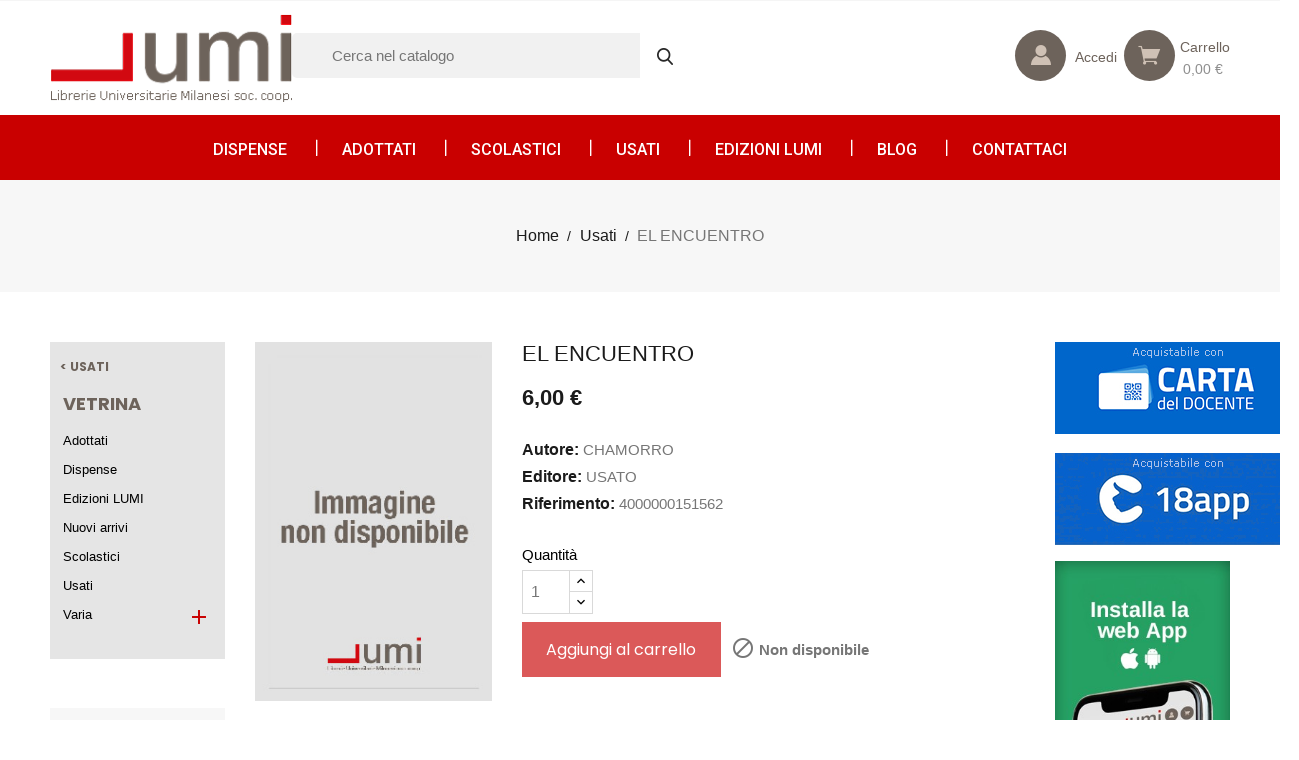

--- FILE ---
content_type: text/plain
request_url: https://www.google-analytics.com/j/collect?v=1&_v=j102&a=1471160368&t=pageview&_s=1&dl=https%3A%2F%2Fwww.librerielumi.it%2Fusati%2F3435-el-encuentro.html&ul=en-us%40posix&dt=EL%20ENCUENTRO&sr=1280x720&vp=1280x720&_u=YADAAEABAAAAACACI~&jid=1089768174&gjid=1096688300&cid=791412550.1769147089&uid=guest_27796795&tid=UA-207761985-1&_gid=1793073258.1769147089&_r=1&_slc=1&gtm=45He61m0h1n81T4WLPJPv851548234za200zd851548234&gcd=13l3l3l3l1l1&dma=0&tag_exp=103116026~103200004~104527907~104528501~104684208~104684211~105391252~115616986~115938465~115938469~116682875~117041587~117042506~117223559&z=1799428621
body_size: -569
content:
2,cG-FG3TN32QC7